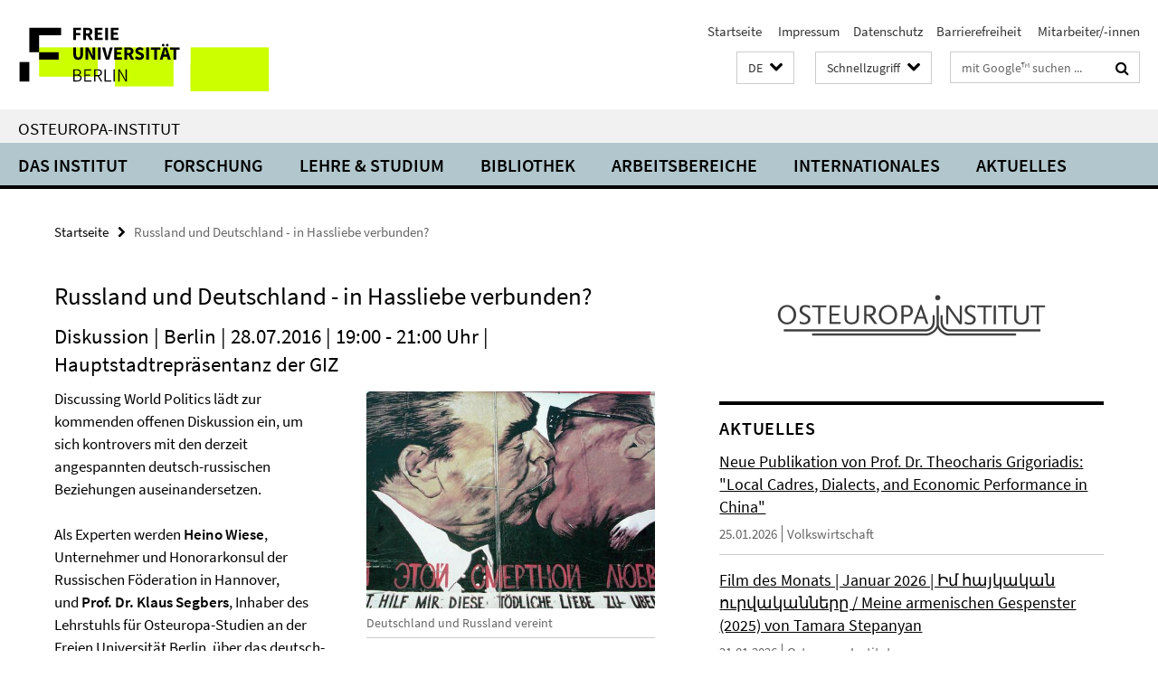

--- FILE ---
content_type: text/html; charset=utf-8
request_url: https://www.oei.fu-berlin.de/index.html?comp=navbar&irq=1&pm=0
body_size: 3988
content:
<!-- BEGIN Fragment default/26011920/navbar-wrapper/25157313/1752157812/?213959:1800 -->
<!-- BEGIN Fragment default/26011920/navbar/4ab7959f173c1814326283f5906e8e71a7d41654/?093705:86400 -->
<nav class="main-nav-container no-print nocontent" style="display: none;"><div class="container main-nav-container-inner"><div class="main-nav-scroll-buttons" style="display:none"><div id="main-nav-btn-scroll-left" role="button"><div class="fa fa-angle-left"></div></div><div id="main-nav-btn-scroll-right" role="button"><div class="fa fa-angle-right"></div></div></div><div class="main-nav-toggle"><span class="main-nav-toggle-text">Menü</span><span class="main-nav-toggle-icon"><span class="line"></span><span class="line"></span><span class="line"></span></span></div><ul class="main-nav level-1" id="fub-main-nav"><li class="main-nav-item level-1 has-children" data-index="0" data-menu-item-path="/institut" data-menu-shortened="0" id="main-nav-item-institut"><a class="main-nav-item-link level-1" href="/institut/index.html">Das Institut</a><div class="icon-has-children"><div class="fa fa-angle-right"></div><div class="fa fa-angle-down"></div><div class="fa fa-angle-up"></div></div><div class="container main-nav-parent level-2" style="display:none"><a class="main-nav-item-link level-1" href="/institut/index.html"><span>Zur Übersichtsseite Das Institut</span></a></div><ul class="main-nav level-2"><li class="main-nav-item level-2 " data-menu-item-path="/institut/gremien"><a class="main-nav-item-link level-2" href="/institut/gremien/index.html">Leitung und Gremien</a></li><li class="main-nav-item level-2 " data-menu-item-path="/institut/MitarbeiterInnen"><a class="main-nav-item-link level-2" href="/institut/MitarbeiterInnen/index.html">Mitarbeiter:innen</a></li><li class="main-nav-item level-2 " data-menu-item-path="/institut/Emeriti"><a class="main-nav-item-link level-2" href="/institut/Emeriti/index.html">Emeriti/Emeritae</a></li><li class="main-nav-item level-2 " data-menu-item-path="/institut/frauenbeauftragte"><a class="main-nav-item-link level-2" href="/institut/frauenbeauftragte/index.html">Frauenbeauftragte</a></li><li class="main-nav-item level-2 " data-menu-item-path="/institut/fsi"><a class="main-nav-item-link level-2" href="/institut/fsi/index.html">Fachschaftsinitiative</a></li><li class="main-nav-item level-2 " data-menu-item-path="/institut/Alumni-Verein"><a class="main-nav-item-link level-2" href="/institut/Alumni-Verein/index.html">Alumni-Verein</a></li><li class="main-nav-item level-2 " data-menu-item-path="/institut/Geschichte-des-OEI"><a class="main-nav-item-link level-2" href="/institut/Geschichte-des-OEI/index.html">Geschichte</a></li><li class="main-nav-item level-2 " data-menu-item-path="/institut/oei-newsletter"><a class="main-nav-item-link level-2" href="/institut/oei-newsletter.html">Newsletter</a></li><li class="main-nav-item level-2 " data-menu-item-path="/institut/Arbeitsschutz"><a class="main-nav-item-link level-2" href="/institut/Arbeitsschutz/index.html">Arbeitsschutz</a></li><li class="main-nav-item level-2 " data-menu-item-path="/institut/Code-of-Conduct-der-FU-Berlin"><a class="main-nav-item-link level-2" href="/institut/Code-of-Conduct-der-FU-Berlin/index.html">Code of Conduct der Freien Universität Berlin</a></li><li class="main-nav-item level-2 has-children" data-menu-item-path="/institut/mediothek"><a class="main-nav-item-link level-2" href="/institut/mediothek/index.html">Mediothek des Osteuropa-Instituts</a><div class="icon-has-children"><div class="fa fa-angle-right"></div><div class="fa fa-angle-down"></div><div class="fa fa-angle-up"></div></div><ul class="main-nav level-3"><li class="main-nav-item level-3 " data-menu-item-path="/institut/mediothek/streams-filme"><a class="main-nav-item-link level-3" href="/institut/mediothek/streams-filme/index.html">Stream</a></li><li class="main-nav-item level-3 " data-menu-item-path="/institut/mediothek/film-des-monats"><a class="main-nav-item-link level-3" href="/institut/mediothek/film-des-monats/index.html">Film des Monats</a></li><li class="main-nav-item level-3 has-children" data-menu-item-path="/institut/mediothek/Medienprojekte"><a class="main-nav-item-link level-3" href="/institut/mediothek/Medienprojekte/index.html">Medienprojekte</a><div class="icon-has-children"><div class="fa fa-angle-right"></div><div class="fa fa-angle-down"></div><div class="fa fa-angle-up"></div></div><ul class="main-nav level-4"><li class="main-nav-item level-4 " data-menu-item-path="/institut/mediothek/Medienprojekte/Fakt-und-Affekt"><a class="main-nav-item-link level-4" href="/institut/mediothek/Medienprojekte/Fakt-und-Affekt/index.html">Fakt und Affekt</a></li><li class="main-nav-item level-4 " data-menu-item-path="/institut/mediothek/Medienprojekte/Medienprojekt_-EcoEast"><a class="main-nav-item-link level-4" href="/institut/mediothek/Medienprojekte/Medienprojekt_-EcoEast/index.html">Filmreihe &quot;EcoEast&quot; auf dem Filmfestival Cottbus 2022</a></li><li class="main-nav-item level-4 " data-menu-item-path="/institut/mediothek/Medienprojekte/UFFB-Kooperation"><a class="main-nav-item-link level-4" href="/institut/mediothek/Medienprojekte/UFFB-Kooperation/index.html">Georgische Filmreihe auf dem UFFB</a></li><li class="main-nav-item level-4 " data-menu-item-path="/institut/mediothek/Medienprojekte/Novinki"><a class="main-nav-item-link level-4" href="/institut/mediothek/Medienprojekte/Novinki/index.html">Novinki: Onlineplattform zur aktuellen Szene in den ost- und mitteluropäischen Literaturen, Film, Theater und Bildenden Künsten</a></li><li class="main-nav-item level-4 " data-menu-item-path="/institut/mediothek/Medienprojekte/Read-Ost"><a class="main-nav-item-link level-4" href="/institut/mediothek/Medienprojekte/Read-Ost/index.html">Read Ost: Offene Plattform zum literatur- und filmkritischen Schreiben</a></li><li class="main-nav-item level-4 " data-menu-item-path="/institut/mediothek/Medienprojekte/Zeugnisse-des-Krieges"><a class="main-nav-item-link level-4" href="/institut/mediothek/Medienprojekte/Zeugnisse-des-Krieges/index.html">Zeugnisse des Krieges</a></li></ul></li><li class="main-nav-item level-3 has-children" data-menu-item-path="/institut/mediothek/Jubilaeum-70"><a class="main-nav-item-link level-3" href="/institut/mediothek/Jubilaeum-70/index.html">70 Jahre OEI</a><div class="icon-has-children"><div class="fa fa-angle-right"></div><div class="fa fa-angle-down"></div><div class="fa fa-angle-up"></div></div><ul class="main-nav level-4"><li class="main-nav-item level-4 " data-menu-item-path="/institut/mediothek/Jubilaeum-70/Chronik-3-Artikel"><a class="main-nav-item-link level-4" href="/institut/mediothek/Jubilaeum-70/Chronik-3-Artikel/index.html">70 Jahre OEI. Eine Chronik in Bildern</a></li><li class="main-nav-item level-4 " data-menu-item-path="/institut/mediothek/Jubilaeum-70/Veranstaltungskalender-1"><a class="main-nav-item-link level-4" href="/institut/mediothek/Jubilaeum-70/Veranstaltungskalender-1/index.html">Veranstaltungskalender</a></li></ul></li><li class="main-nav-item level-3 has-children" data-menu-item-path="/institut/mediothek/Vorlesungen"><a class="main-nav-item-link level-3" href="/institut/mediothek/Vorlesungen/index.html">Vorlesungen</a><div class="icon-has-children"><div class="fa fa-angle-right"></div><div class="fa fa-angle-down"></div><div class="fa fa-angle-up"></div></div><ul class="main-nav level-4"><li class="main-nav-item level-4 " data-menu-item-path="/institut/mediothek/Vorlesungen/Grundlagenvorlesung-WS-23_24"><a class="main-nav-item-link level-4" href="/institut/mediothek/Vorlesungen/Grundlagenvorlesung-WS-23_24/index.html">Grundlagenvorlesung WS 23/24 &quot;Energy Empires. Verflechtungen, Ressourcen und Konflikte in Osteuropa&quot;</a></li><li class="main-nav-item level-4 " data-menu-item-path="/institut/mediothek/Vorlesungen/Grundlagenvorlesung-25_26"><a class="main-nav-item-link level-4" href="/institut/mediothek/Vorlesungen/Grundlagenvorlesung-25_26/index.html">Grundlagenvorlesung WS 25/26 - &quot;Mobility and Order: Models, Actors and Contestations in Eurasia&quot;</a></li><li class="main-nav-item level-4 " data-menu-item-path="/institut/mediothek/Vorlesungen/Grundlagenvorlesung-24_25"><a class="main-nav-item-link level-4" href="/institut/mediothek/Vorlesungen/Grundlagenvorlesung-24_25/index.html">Grundlagenvorlesung WS 24/25 - &quot;Osteuropa Postkolonial/Dekolonial?&quot;</a></li></ul></li><li class="main-nav-item level-3 has-children" data-menu-item-path="/institut/mediothek/Informationen"><a class="main-nav-item-link level-3" href="/institut/mediothek/Informationen/index.html">Informationen</a><div class="icon-has-children"><div class="fa fa-angle-right"></div><div class="fa fa-angle-down"></div><div class="fa fa-angle-up"></div></div><ul class="main-nav level-4"><li class="main-nav-item level-4 " data-menu-item-path="/institut/mediothek/Informationen/Kontakt"><a class="main-nav-item-link level-4" href="/institut/mediothek/Informationen/Kontakt/index.html">Kontakt</a></li><li class="main-nav-item level-4 " data-menu-item-path="/institut/mediothek/Informationen/Onlineplattformen"><a class="main-nav-item-link level-4" href="/institut/mediothek/Informationen/Onlineplattformen/index.html">Onlineplattformen</a></li></ul></li></ul></li></ul></li><li class="main-nav-item level-1 has-children" data-index="1" data-menu-item-path="/Forschung" data-menu-shortened="0" id="main-nav-item-Forschung"><a class="main-nav-item-link level-1" href="/Forschung/index.html">Forschung</a><div class="icon-has-children"><div class="fa fa-angle-right"></div><div class="fa fa-angle-down"></div><div class="fa fa-angle-up"></div></div><div class="container main-nav-parent level-2" style="display:none"><a class="main-nav-item-link level-1" href="/Forschung/index.html"><span>Zur Übersichtsseite Forschung</span></a></div><ul class="main-nav level-2"><li class="main-nav-item level-2 has-children" data-menu-item-path="/Forschung/loops"><a class="main-nav-item-link level-2" href="/Forschung/loops/index.html">Research Group LOOPS</a><div class="icon-has-children"><div class="fa fa-angle-right"></div><div class="fa fa-angle-down"></div><div class="fa fa-angle-up"></div></div><ul class="main-nav level-3"><li class="main-nav-item level-3 " data-menu-item-path="/Forschung/loops/Workshops_-Talks_-and-Conferences"><a class="main-nav-item-link level-3" href="/Forschung/loops/Workshops_-Talks_-and-Conferences/index.html">CONFERENCES AND WORKSHOPS</a></li><li class="main-nav-item level-3 " data-menu-item-path="/Forschung/loops/Team"><a class="main-nav-item-link level-3" href="/Forschung/loops/Team/index.html">MEET THE LOOPS TEAM</a></li><li class="main-nav-item level-3 " data-menu-item-path="/Forschung/loops/news"><a class="main-nav-item-link level-3" href="/Forschung/loops/news/index.html">NEWS</a></li><li class="main-nav-item level-3 " data-menu-item-path="/Forschung/loops/Publications"><a class="main-nav-item-link level-3" href="/Forschung/loops/Publications/index.html">PUBLICATIONS</a></li><li class="main-nav-item level-3 " data-menu-item-path="/Forschung/loops/Research"><a class="main-nav-item-link level-3" href="/Forschung/loops/Research/index.html">RESEARCH</a></li></ul></li><li class="main-nav-item level-2 " data-menu-item-path="/Forschung/Forschungsprojekte"><a class="main-nav-item-link level-2" href="/Forschung/Forschungsprojekte/index.html">Aktuelle Forschungsprojekte des Instituts</a></li><li class="main-nav-item level-2 " data-menu-item-path="/Forschung/KIU-CompetenceNetwork"><a class="main-nav-item-link level-2" href="/Forschung/KIU-CompetenceNetwork/index.html">Competence Network Interdisciplinary Ukrainian Studies</a></li><li class="main-nav-item level-2 " data-menu-item-path="/Forschung/Forschungskolloquien"><a class="main-nav-item-link level-2" href="/Forschung/Forschungskolloquien/index.html">Forschungskolloquien</a></li><li class="main-nav-item level-2 " data-menu-item-path="/Forschung/Konferenzen"><a class="main-nav-item-link level-2" href="/Forschung/Konferenzen/index.html">Konferenzen</a></li></ul></li><li class="main-nav-item level-1 has-children" data-index="2" data-menu-item-path="/studiumlehre" data-menu-shortened="0" id="main-nav-item-studiumlehre"><a class="main-nav-item-link level-1" href="/studiumlehre/index.html">Lehre &amp; Studium</a><div class="icon-has-children"><div class="fa fa-angle-right"></div><div class="fa fa-angle-down"></div><div class="fa fa-angle-up"></div></div><div class="container main-nav-parent level-2" style="display:none"><a class="main-nav-item-link level-1" href="/studiumlehre/index.html"><span>Zur Übersichtsseite Lehre &amp; Studium</span></a></div><ul class="main-nav level-2"><li class="main-nav-item level-2 has-children" data-menu-item-path="/studiumlehre/BA-Ost--und-Mitteleuropastudien"><a class="main-nav-item-link level-2" href="/studiumlehre/BA-Ost--und-Mitteleuropastudien/index.html">B.A. Ost- und Mitteleuropastudien</a><div class="icon-has-children"><div class="fa fa-angle-right"></div><div class="fa fa-angle-down"></div><div class="fa fa-angle-up"></div></div><ul class="main-nav level-3"><li class="main-nav-item level-3 has-children" data-menu-item-path="/studiumlehre/BA-Ost--und-Mitteleuropastudien/Informationen-fuer-Studieninteressierte"><a class="main-nav-item-link level-3" href="/studiumlehre/BA-Ost--und-Mitteleuropastudien/Informationen-fuer-Studieninteressierte/index.html">Informationen für Studieninteressierte</a><div class="icon-has-children"><div class="fa fa-angle-right"></div><div class="fa fa-angle-down"></div><div class="fa fa-angle-up"></div></div><ul class="main-nav level-4"><li class="main-nav-item level-4 " data-menu-item-path="/studiumlehre/BA-Ost--und-Mitteleuropastudien/Informationen-fuer-Studieninteressierte/Bewerbung"><a class="main-nav-item-link level-4" href="/studiumlehre/BA-Ost--und-Mitteleuropastudien/Informationen-fuer-Studieninteressierte/Bewerbung/index.html">Informationen für Studienbewerber:innen</a></li></ul></li></ul></li><li class="main-nav-item level-2 has-children" data-menu-item-path="/studiumlehre/M_A_-Osteuropastudien"><a class="main-nav-item-link level-2" href="/studiumlehre/M_A_-Osteuropastudien/index.html">M.A. Osteuropastudien</a><div class="icon-has-children"><div class="fa fa-angle-right"></div><div class="fa fa-angle-down"></div><div class="fa fa-angle-up"></div></div><ul class="main-nav level-3"><li class="main-nav-item level-3 has-children" data-menu-item-path="/studiumlehre/M_A_-Osteuropastudien/Informationen-fuer-Studierende"><a class="main-nav-item-link level-3" href="/studiumlehre/M_A_-Osteuropastudien/Informationen-fuer-Studierende/index.html">Informationen für Studierende</a><div class="icon-has-children"><div class="fa fa-angle-right"></div><div class="fa fa-angle-down"></div><div class="fa fa-angle-up"></div></div><ul class="main-nav level-4"><li class="main-nav-item level-4 " data-menu-item-path="/studiumlehre/M_A_-Osteuropastudien/Informationen-fuer-Studierende/Informationen_fuer_Erstsemester"><a class="main-nav-item-link level-4" href="/studiumlehre/M_A_-Osteuropastudien/Informationen-fuer-Studierende/Informationen_fuer_Erstsemester/index.html">Informationen für Erstsemester</a></li><li class="main-nav-item level-4 " data-menu-item-path="/studiumlehre/M_A_-Osteuropastudien/Informationen-fuer-Studierende/Studien_und_Pruefungsordnung"><a class="main-nav-item-link level-4" href="/studiumlehre/M_A_-Osteuropastudien/Informationen-fuer-Studierende/Studien_und_Pruefungsordnung/index.html">Studien- und Prüfungsordnung</a></li><li class="main-nav-item level-4 " data-menu-item-path="/studiumlehre/M_A_-Osteuropastudien/Informationen-fuer-Studierende/Vorlesungsverzeichnis"><a class="main-nav-item-link level-4" href="/studiumlehre/M_A_-Osteuropastudien/Informationen-fuer-Studierende/Vorlesungsverzeichnis/index.html">Vorlesungsverzeichnis</a></li><li class="main-nav-item level-4 " data-menu-item-path="/studiumlehre/M_A_-Osteuropastudien/Informationen-fuer-Studierende/Studienverlauf"><a class="main-nav-item-link level-4" href="/studiumlehre/M_A_-Osteuropastudien/Informationen-fuer-Studierende/Studienverlauf/index.html">Studienverlauf</a></li><li class="main-nav-item level-4 " data-menu-item-path="/studiumlehre/M_A_-Osteuropastudien/Informationen-fuer-Studierende/Beratung-und-Unterstuetzung"><a class="main-nav-item-link level-4" href="/studiumlehre/M_A_-Osteuropastudien/Informationen-fuer-Studierende/Beratung-und-Unterstuetzung/index.html">Beratung und Unterstützung</a></li><li class="main-nav-item level-4 " data-menu-item-path="/studiumlehre/M_A_-Osteuropastudien/Informationen-fuer-Studierende/Anerkennungen"><a class="main-nav-item-link level-4" href="/studiumlehre/M_A_-Osteuropastudien/Informationen-fuer-Studierende/Anerkennungen/index.html">Anerkennungen</a></li><li class="main-nav-item level-4 " data-menu-item-path="/studiumlehre/M_A_-Osteuropastudien/Informationen-fuer-Studierende/Spracherwerb"><a class="main-nav-item-link level-4" href="/studiumlehre/M_A_-Osteuropastudien/Informationen-fuer-Studierende/Spracherwerb/index.html">Spracherwerb</a></li><li class="main-nav-item level-4 " data-menu-item-path="/studiumlehre/M_A_-Osteuropastudien/Informationen-fuer-Studierende/Masterarbeit"><a class="main-nav-item-link level-4" href="/studiumlehre/M_A_-Osteuropastudien/Informationen-fuer-Studierende/Masterarbeit/index.html">Masterarbeit</a></li><li class="main-nav-item level-4 " data-menu-item-path="/studiumlehre/M_A_-Osteuropastudien/Informationen-fuer-Studierende/Ansprechpartner_innen"><a class="main-nav-item-link level-4" href="/studiumlehre/M_A_-Osteuropastudien/Informationen-fuer-Studierende/Ansprechpartner_innen/index.html">Ansprechpartner:innen</a></li><li class="main-nav-item level-4 " data-menu-item-path="/studiumlehre/M_A_-Osteuropastudien/Informationen-fuer-Studierende/Studienabschluss"><a class="main-nav-item-link level-4" href="/studiumlehre/M_A_-Osteuropastudien/Informationen-fuer-Studierende/Studienabschluss/index.html">Studienabschluss</a></li><li class="main-nav-item level-4 " data-menu-item-path="/studiumlehre/M_A_-Osteuropastudien/Informationen-fuer-Studierende/Promotion"><a class="main-nav-item-link level-4" href="/studiumlehre/M_A_-Osteuropastudien/Informationen-fuer-Studierende/Promotion/index.html">Promotion</a></li></ul></li><li class="main-nav-item level-3 has-children" data-menu-item-path="/studiumlehre/M_A_-Osteuropastudien/Informationen-fuer-Studieninteressierte"><a class="main-nav-item-link level-3" href="/studiumlehre/M_A_-Osteuropastudien/Informationen-fuer-Studieninteressierte/index.html">Informationen für Studieninteressierte</a><div class="icon-has-children"><div class="fa fa-angle-right"></div><div class="fa fa-angle-down"></div><div class="fa fa-angle-up"></div></div><ul class="main-nav level-4"><li class="main-nav-item level-4 " data-menu-item-path="/studiumlehre/M_A_-Osteuropastudien/Informationen-fuer-Studieninteressierte/Bewerbung"><a class="main-nav-item-link level-4" href="/studiumlehre/M_A_-Osteuropastudien/Informationen-fuer-Studieninteressierte/Bewerbung/index.html">Informationen für Studienbewerber:innen</a></li><li class="main-nav-item level-4 " data-menu-item-path="/studiumlehre/M_A_-Osteuropastudien/Informationen-fuer-Studieninteressierte/OSA---Studienfachwahl-Assistent"><a class="main-nav-item-link level-4" href="/studiumlehre/M_A_-Osteuropastudien/Informationen-fuer-Studieninteressierte/OSA---Studienfachwahl-Assistent/index.html">OSA - Studienfachwahl-Assistent</a></li></ul></li><li class="main-nav-item level-3 has-children" data-menu-item-path="/studiumlehre/M_A_-Osteuropastudien/Projektseminar"><a class="main-nav-item-link level-3" href="/studiumlehre/M_A_-Osteuropastudien/Projektseminar/index.html">Projektseminar</a><div class="icon-has-children"><div class="fa fa-angle-right"></div><div class="fa fa-angle-down"></div><div class="fa fa-angle-up"></div></div><ul class="main-nav level-4"><li class="main-nav-item level-4 " data-menu-item-path="/studiumlehre/M_A_-Osteuropastudien/Projektseminar/Berichte"><a class="main-nav-item-link level-4" href="/studiumlehre/M_A_-Osteuropastudien/Projektseminar/Berichte/index.html">Abgeschlossene Projekteberichte</a></li></ul></li></ul></li><li class="main-nav-item level-2 has-children" data-menu-item-path="/studiumlehre/M_Sc_-Economic-Systems"><a class="main-nav-item-link level-2" href="/studiumlehre/M_Sc_-Economic-Systems/index.html">M.Sc. Economic Systems</a><div class="icon-has-children"><div class="fa fa-angle-right"></div><div class="fa fa-angle-down"></div><div class="fa fa-angle-up"></div></div><ul class="main-nav level-3"><li class="main-nav-item level-3 has-children" data-menu-item-path="/studiumlehre/M_Sc_-Economic-Systems/Informationen-fuer-Studierende"><a class="main-nav-item-link level-3" href="/studiumlehre/M_Sc_-Economic-Systems/Informationen-fuer-Studierende/index.html">Informationen für Studierende</a><div class="icon-has-children"><div class="fa fa-angle-right"></div><div class="fa fa-angle-down"></div><div class="fa fa-angle-up"></div></div><ul class="main-nav level-4"><li class="main-nav-item level-4 " data-menu-item-path="/studiumlehre/M_Sc_-Economic-Systems/Informationen-fuer-Studierende/Studien_und_Pruefungsordnung"><a class="main-nav-item-link level-4" href="/studiumlehre/M_Sc_-Economic-Systems/Informationen-fuer-Studierende/Studien_und_Pruefungsordnung/index.html">Studien- und Prüfungsordnung</a></li><li class="main-nav-item level-4 " data-menu-item-path="/studiumlehre/M_Sc_-Economic-Systems/Informationen-fuer-Studierende/Studienverlauf"><a class="main-nav-item-link level-4" href="/studiumlehre/M_Sc_-Economic-Systems/Informationen-fuer-Studierende/Studienverlauf/index.html">Studienverlauf</a></li><li class="main-nav-item level-4 " data-menu-item-path="/studiumlehre/M_Sc_-Economic-Systems/Informationen-fuer-Studierende/Anerkennungen"><a class="main-nav-item-link level-4" href="/studiumlehre/M_Sc_-Economic-Systems/Informationen-fuer-Studierende/Anerkennungen/index.html">Anerkennungen</a></li><li class="main-nav-item level-4 " data-menu-item-path="/studiumlehre/M_Sc_-Economic-Systems/Informationen-fuer-Studierende/Masterarbeit"><a class="main-nav-item-link level-4" href="/studiumlehre/M_Sc_-Economic-Systems/Informationen-fuer-Studierende/Masterarbeit/index.html">Masterarbeit</a></li><li class="main-nav-item level-4 " data-menu-item-path="/studiumlehre/M_Sc_-Economic-Systems/Informationen-fuer-Studierende/Ansprechpartner_innen"><a class="main-nav-item-link level-4" href="/studiumlehre/M_Sc_-Economic-Systems/Informationen-fuer-Studierende/Ansprechpartner_innen/index.html">Ansprechpartner:innen</a></li><li class="main-nav-item level-4 " data-menu-item-path="/studiumlehre/M_Sc_-Economic-Systems/Informationen-fuer-Studierende/Studienabschluss"><a class="main-nav-item-link level-4" href="/studiumlehre/M_Sc_-Economic-Systems/Informationen-fuer-Studierende/Studienabschluss/index.html">Studienabschluss</a></li><li class="main-nav-item level-4 " data-menu-item-path="/studiumlehre/M_Sc_-Economic-Systems/Informationen-fuer-Studierende/Promotion"><a class="main-nav-item-link level-4" href="/studiumlehre/M_Sc_-Economic-Systems/Informationen-fuer-Studierende/Promotion/index.html">Promotion</a></li></ul></li><li class="main-nav-item level-3 has-children" data-menu-item-path="/studiumlehre/M_Sc_-Economic-Systems/Informationen-fuer-Studieninteressierte"><a class="main-nav-item-link level-3" href="/studiumlehre/M_Sc_-Economic-Systems/Informationen-fuer-Studieninteressierte/index.html">Informationen für Studieninteressierte</a><div class="icon-has-children"><div class="fa fa-angle-right"></div><div class="fa fa-angle-down"></div><div class="fa fa-angle-up"></div></div><ul class="main-nav level-4"><li class="main-nav-item level-4 " data-menu-item-path="/studiumlehre/M_Sc_-Economic-Systems/Informationen-fuer-Studieninteressierte/Bewerbung"><a class="main-nav-item-link level-4" href="/studiumlehre/M_Sc_-Economic-Systems/Informationen-fuer-Studieninteressierte/Bewerbung/index.html">Informationen für Studienbewerber:innen</a></li></ul></li></ul></li><li class="main-nav-item level-2 " data-menu-item-path="/studiumlehre/Mailingliste-_OEI-Studierende_"><a class="main-nav-item-link level-2" href="/studiumlehre/Mailingliste-_OEI-Studierende_/index.html">Mailingliste für OEI-Studierende</a></li><li class="main-nav-item level-2 " data-menu-item-path="/studiumlehre/oberlaender"><a class="main-nav-item-link level-2" href="/studiumlehre/oberlaender/index.html">Studiengangskoordination</a></li><li class="main-nav-item level-2 " data-menu-item-path="/studiumlehre/praktikum-oei-praktikumsboerse"><a class="main-nav-item-link level-2" href="/studiumlehre/praktikum-oei-praktikumsboerse/index.html">Praktikumsbörse</a></li><li class="main-nav-item level-2 " data-menu-item-path="/studiumlehre/Digitaler-Verhaltenskodex-des-OEI"><a class="main-nav-item-link level-2" href="/studiumlehre/Digitaler-Verhaltenskodex-des-OEI/index.html">Digitaler Verhaltenskodex des OEI</a></li><li class="main-nav-item level-2 " data-menu-item-path="/studiumlehre/Exkursionen-des-OEI"><a class="main-nav-item-link level-2" href="/studiumlehre/Exkursionen-des-OEI/index.html">Exkursionen und Sommerschulen</a></li><li class="main-nav-item level-2 " data-menu-item-path="/studiumlehre/Support_point_-Psychosoziale-Unterstuetzung-vor-Ort"><a class="main-nav-item-link level-2" href="/studiumlehre/Support_point_-Psychosoziale-Unterstuetzung-vor-Ort/index.html">Psychosoziale Unterstützung vor Ort</a></li></ul></li><li class="main-nav-item level-1" data-index="3" data-menu-item-path="/Bibliothek" data-menu-shortened="0" id="main-nav-item-Bibliothek"><a class="main-nav-item-link level-1" href="/Bibliothek/index.html">Bibliothek</a></li><li class="main-nav-item level-1 has-children" data-index="4" data-menu-item-path="/arbeitsbereiche" data-menu-shortened="0" id="main-nav-item-arbeitsbereiche"><a class="main-nav-item-link level-1" href="/arbeitsbereiche/index.html">Arbeitsbereiche</a><div class="icon-has-children"><div class="fa fa-angle-right"></div><div class="fa fa-angle-down"></div><div class="fa fa-angle-up"></div></div><div class="container main-nav-parent level-2" style="display:none"><a class="main-nav-item-link level-1" href="/arbeitsbereiche/index.html"><span>Zur Übersichtsseite Arbeitsbereiche</span></a></div><ul class="main-nav level-2"><li class="main-nav-item level-2 " data-menu-item-path="/arbeitsbereiche/geschichte"><a class="main-nav-item-link level-2" href="/arbeitsbereiche/geschichte/index.html">Geschichte</a></li><li class="main-nav-item level-2 " data-menu-item-path="/arbeitsbereiche/kultur"><a class="main-nav-item-link level-2" href="/arbeitsbereiche/kultur/index.html">Kultur</a></li><li class="main-nav-item level-2 " data-menu-item-path="/arbeitsbereiche/politik"><a class="main-nav-item-link level-2" href="/arbeitsbereiche/politik/index.html">Politik</a></li><li class="main-nav-item level-2 " data-menu-item-path="/arbeitsbereiche/soziologie"><a class="main-nav-item-link level-2" href="/arbeitsbereiche/soziologie/index.html">Soziologie</a></li><li class="main-nav-item level-2 " data-menu-item-path="/arbeitsbereiche/wirtschaft"><a class="main-nav-item-link level-2" href="/arbeitsbereiche/wirtschaft/index.html">Volkswirtschaft</a></li></ul></li><li class="main-nav-item level-1 has-children" data-index="5" data-menu-item-path="/internationales" data-menu-shortened="0" id="main-nav-item-internationales"><a class="main-nav-item-link level-1" href="/internationales/index.html">Internationales</a><div class="icon-has-children"><div class="fa fa-angle-right"></div><div class="fa fa-angle-down"></div><div class="fa fa-angle-up"></div></div><div class="container main-nav-parent level-2" style="display:none"><a class="main-nav-item-link level-1" href="/internationales/index.html"><span>Zur Übersichtsseite Internationales</span></a></div><ul class="main-nav level-2"><li class="main-nav-item level-2 " data-menu-item-path="/internationales/erasmus1"><a class="main-nav-item-link level-2" href="/internationales/erasmus1/index.html">Erasmus+</a></li><li class="main-nav-item level-2 " data-menu-item-path="/internationales/Direktaustausch"><a class="main-nav-item-link level-2" href="/internationales/Direktaustausch/index.html">Direktaustausch und Go East-Hochschulstipendium</a></li><li class="main-nav-item level-2 " data-menu-item-path="/internationales/stipendien"><a class="main-nav-item-link level-2" href="/internationales/stipendien/index.html">Externe Stipendien</a></li><li class="main-nav-item level-2 " data-menu-item-path="/internationales/auslands-bafoeg"><a class="main-nav-item-link level-2" href="/internationales/auslands-bafoeg/index.html">Auslands-BaföG</a></li><li class="main-nav-item level-2 " data-menu-item-path="/internationales/guest-researcher"><a class="main-nav-item-link level-2" href="/internationales/guest-researcher/index.html">Aufenthalt als Gastforscher:in am OEI</a></li><li class="main-nav-item level-2 has-children" data-menu-item-path="/internationales/TSU"><a class="main-nav-item-link level-2" href="/internationales/TSU/index.html">TSU</a><div class="icon-has-children"><div class="fa fa-angle-right"></div><div class="fa fa-angle-down"></div><div class="fa fa-angle-up"></div></div><ul class="main-nav level-3"><li class="main-nav-item level-3 has-children" data-menu-item-path="/internationales/TSU/Bewerbung"><a class="main-nav-item-link level-3" href="/internationales/TSU/Bewerbung/index.html">Bewerbung</a><div class="icon-has-children"><div class="fa fa-angle-right"></div><div class="fa fa-angle-down"></div><div class="fa fa-angle-up"></div></div><ul class="main-nav level-4"><li class="main-nav-item level-4 " data-menu-item-path="/internationales/TSU/Bewerbung/PM-bewerbung"><a class="main-nav-item-link level-4" href="/internationales/TSU/Bewerbung/PM-bewerbung/index.html">Online-Bewerbung</a></li></ul></li><li class="main-nav-item level-3 " data-menu-item-path="/internationales/TSU/Studienprogramm"><a class="main-nav-item-link level-3" href="/internationales/TSU/Studienprogramm/index.html">Studienprogramm</a></li><li class="main-nav-item level-3 has-children" data-menu-item-path="/internationales/TSU/Team"><a class="main-nav-item-link level-3" href="/internationales/TSU/Team/index.html">Team</a><div class="icon-has-children"><div class="fa fa-angle-right"></div><div class="fa fa-angle-down"></div><div class="fa fa-angle-up"></div></div><ul class="main-nav level-4"><li class="main-nav-item level-4 " data-menu-item-path="/internationales/TSU/Team/Olaf-Mutrost"><a class="main-nav-item-link level-4" href="/internationales/TSU/Team/Olaf-Mutrost/index.html">Olaf Mutrost</a></li><li class="main-nav-item level-4 " data-menu-item-path="/internationales/TSU/Team/Georgi-Dzebouadze"><a class="main-nav-item-link level-4" href="/internationales/TSU/Team/Georgi-Dzebouadze/index.html">Georgi Dgebouadge</a></li></ul></li></ul></li><li class="main-nav-item level-2 has-children" data-menu-item-path="/internationales/UWED"><a class="main-nav-item-link level-2" href="/internationales/UWED/index.html">UWED</a><div class="icon-has-children"><div class="fa fa-angle-right"></div><div class="fa fa-angle-down"></div><div class="fa fa-angle-up"></div></div><ul class="main-nav level-3"><li class="main-nav-item level-3 " data-menu-item-path="/internationales/UWED/Team"><a class="main-nav-item-link level-3" href="/internationales/UWED/Team/index.html">Team</a></li></ul></li></ul></li><li class="main-nav-item level-1" data-index="6" data-menu-item-path="/news_sammelordner" data-menu-shortened="0" id="main-nav-item-news_sammelordner"><a class="main-nav-item-link level-1" href="/news_sammelordner/index.html">Aktuelles</a></li></ul></div><div class="main-nav-flyout-global"><div class="container"></div><button id="main-nav-btn-flyout-close" type="button"><div id="main-nav-btn-flyout-close-container"><i class="fa fa-angle-up"></i></div></button></div></nav><script type="text/javascript">$(document).ready(function () { Luise.Navigation.init(); });</script><!-- END Fragment default/26011920/navbar/4ab7959f173c1814326283f5906e8e71a7d41654/?093705:86400 -->
<!-- END Fragment default/26011920/navbar-wrapper/25157313/1752157812/?213959:1800 -->


--- FILE ---
content_type: text/html; charset=utf-8
request_url: https://www.oei.fu-berlin.de/news_sammelordner/index.html?irq=1&page=1
body_size: 1255
content:
<!-- BEGIN Fragment default/26011920/news-box-wrapper/1/26047660/1746181775/?212238:113 -->
<!-- BEGIN Fragment default/26011920/news-box/1/1ad1faa87cfdc9b6e8ebbd310e9c8f8753f2e1a2/?214850:3600 -->
<a href="/wirtschaft/Aktuelles/Prof_-Grigoriadis_Zhu-Junbing_Local-Cadres_-Dialects_-and-Economic-Performance-in-China.html"><div class="box-news-list-v1-element"><p class="box-news-list-v1-title"><span>Neue Publikation von Prof. Dr. Theocharis Grigoriadis: &quot;Local Cadres, Dialects, and Economic Performance in China&quot;</span></p><p class="box-news-list-v1-date">25.01.2026<span class="box-news-list-v1-category" title="Quelle: Volkswirtschaft">Volkswirtschaft</span></p></div></a><a href="/institut/ankuendigungen/2026_01_21_Film_des_Monats_Januar.html"><div class="box-news-list-v1-element"><p class="box-news-list-v1-title"><span>Film des Monats | Januar 2026 | Իմ հայկական ուրվականները / Meine armenischen Gespenster (2025) von Tamara Stepanyan</span></p><p class="box-news-list-v1-date">21.01.2026<span class="box-news-list-v1-category" title="Quelle: Osteuropa-Institut">Osteuropa-Institut</span></p></div></a><a href="/Forschung/loops/news/New-Publication1.html"><div class="box-news-list-v1-element"><p class="box-news-list-v1-title"><span>New Publication Anna Fruhstorfer: Constitutional Change under Autocracy</span></p><p class="box-news-list-v1-abstract">  Constitutional Change under Autocracy - Anna Fruhstorfer - Oxford University Press       </p><p class="box-news-list-v1-date">21.01.2026<span class="box-news-list-v1-category" title="Quelle: Osteuropa-Institut">Osteuropa-Institut</span></p></div></a><div class="cms-box-prev-next-nav box-news-list-v1-nav"><a class="cms-box-prev-next-nav-overview box-news-list-v1-nav-overview" href="/news_sammelordner/index.html" rel="contents" role="button" title="Übersicht Aktuelles"><span class="icon-cds icon-cds-overview"></span></a><span class="cms-box-prev-next-nav-arrow-prev disabled box-news-list-v1-nav-arrow-prev" title="zurück blättern"><span class="icon-cds icon-cds-arrow-prev disabled"></span></span><span class="cms-box-prev-next-nav-pagination box-news-list-v1-pagination" title="Seite 1 von insgesamt 10 Seiten"> 1 / 10 </span><span class="cms-box-prev-next-nav-arrow-next box-news-list-v1-nav-arrow-next" data-ajax-url="/news_sammelordner/index.html?irq=1&amp;page=2" onclick="Luise.AjaxBoxNavigation.onClick(event, this)" rel="next" role="button" title="weiter blättern"><span class="icon-cds icon-cds-arrow-next"></span></span></div><!-- END Fragment default/26011920/news-box/1/1ad1faa87cfdc9b6e8ebbd310e9c8f8753f2e1a2/?214850:3600 -->
<!-- END Fragment default/26011920/news-box-wrapper/1/26047660/1746181775/?212238:113 -->


--- FILE ---
content_type: text/html; charset=utf-8
request_url: https://www.oei.fu-berlin.de/kalendar/index.html?irq=1&page=1
body_size: 970
content:
<!-- BEGIN Fragment default/26011920/events-wrapper/1//25726014/1713474610/?212235:59 -->
<!-- BEGIN Fragment default/26011920/events/1/4bc74a47c3e5ba06bb9c10f8ce17bbf04964316a/25726014/1713474610/?213631:3600 -->
<!-- BEGIN Fragment default/26011920/events-box-wrapper/1/25726014/1713474610/?203730:59 -->
<!-- BEGIN Fragment default/26011920/events-box/solr/1/4bc74a47c3e5ba06bb9c10f8ce17bbf04964316a/25726014/1713474610/?213631:3600 -->
<div class="box-event-list-v1-element row"><div class="box-event-list-v1-element-l col-m-4"><span class="box-event-list-v1-date">04.02.</span><span class="box-event-list-v1-time">14:15</span></div><div class="box-event-list-v1-element-r col-m-8"><a href="/institut/termine/_Grundlagenvorlesungen/_Grundlagenvorlesung_WiSe-25_26/2026_02_04_Grundlagenvorlesung_WiSe-25_26.html" class="box-event-list-title" title="Jannis Panagiotidis | Remaking Eastern Europe through Migration: A Global Historical Perspective">Jannis Panagiotidis | Remaking Eastern Europe through Migration: A Global Historical Perspective</a></div></div><div class="box-event-list-v1-element row"><div class="box-event-list-v1-element-l col-m-4"><span class="box-event-list-v1-date">11.02.</span><span class="box-event-list-v1-time">14:15</span></div><div class="box-event-list-v1-element-r col-m-8"><a href="/institut/termine/_Grundlagenvorlesungen/_Grundlagenvorlesung_WiSe-25_26/2026_02_11_Grundlagenvorlesung_WiSe-25_26.html" class="box-event-list-title" title="Rustam Samadov | Transformations of Gender Relations in Central Asia">Rustam Samadov | Transformations of Gender Relations in Central Asia</a></div></div><div class="cms-box-prev-next-nav box-event-list-v1-nav"><a class="cms-box-prev-next-nav-overview box-event-list-v1-nav-overview" href="/kalendar/index.html" rel="contents" role="button" title="Übersicht Veranstaltungen"><span class="icon-cds icon-cds-overview"></span></a><span class="cms-box-prev-next-nav-arrow-prev disabled box-event-list-v1-nav-arrow-prev" title="zurück blättern"><span class="icon-cds icon-cds-arrow-prev disabled"></span></span><span class="cms-box-prev-next-nav-pagination box-event-list-v1-pagination" title="Seite 1 von insgesamt 1 Seiten"> 1 / 1 </span><span class="cms-box-prev-next-nav-arrow-next disabled box-event-list-v1-nav-arrow-next" title="weiter blättern"><span class="icon-cds icon-cds-arrow-next disabled"></span></span></div><!-- END Fragment default/26011920/events-box/solr/1/4bc74a47c3e5ba06bb9c10f8ce17bbf04964316a/25726014/1713474610/?213631:3600 -->
<!-- END Fragment default/26011920/events-box-wrapper/1/25726014/1713474610/?203730:59 -->
<!-- END Fragment default/26011920/events/1/4bc74a47c3e5ba06bb9c10f8ce17bbf04964316a/25726014/1713474610/?213631:3600 -->
<!-- END Fragment default/26011920/events-wrapper/1//25726014/1713474610/?212235:59 -->
